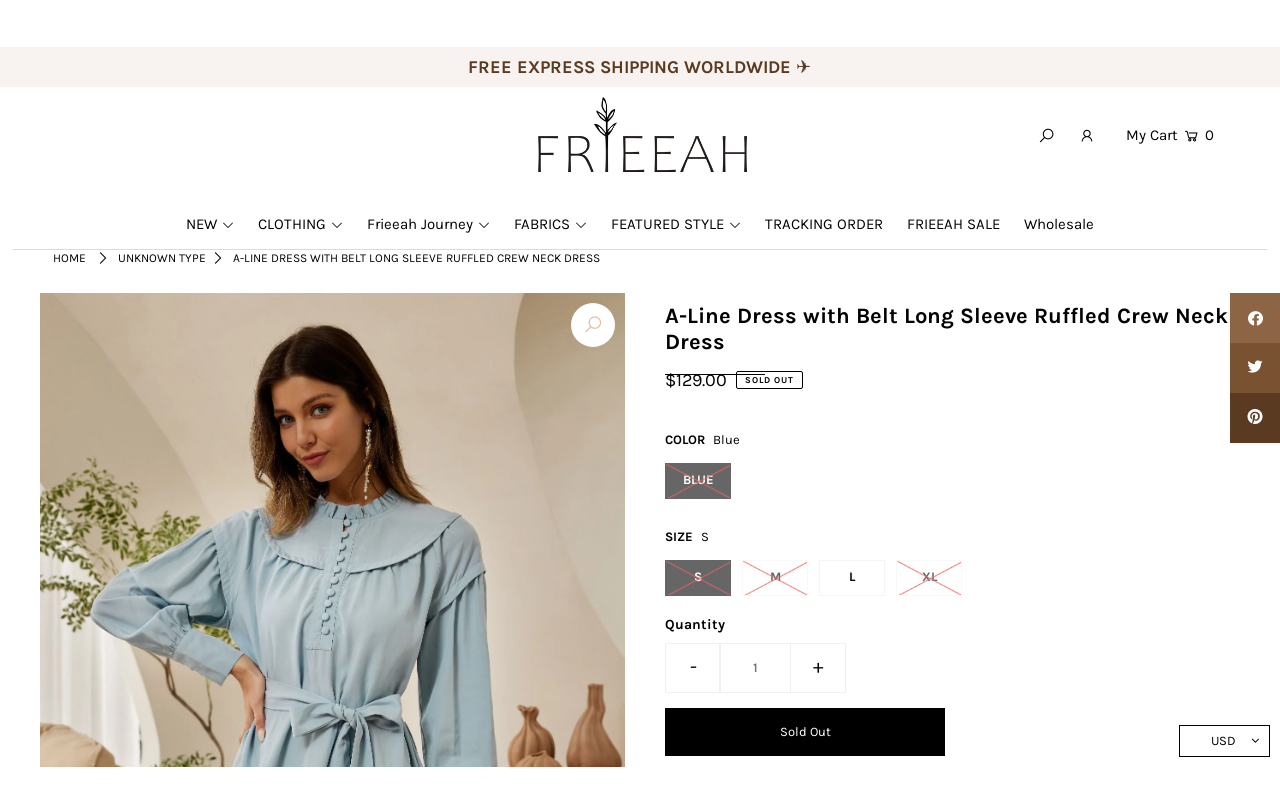

--- FILE ---
content_type: text/html; charset=utf-8
request_url: https://www.google.com/recaptcha/api2/aframe
body_size: 267
content:
<!DOCTYPE HTML><html><head><meta http-equiv="content-type" content="text/html; charset=UTF-8"></head><body><script nonce="qlBzgshO43yXzsIiXli59w">/** Anti-fraud and anti-abuse applications only. See google.com/recaptcha */ try{var clients={'sodar':'https://pagead2.googlesyndication.com/pagead/sodar?'};window.addEventListener("message",function(a){try{if(a.source===window.parent){var b=JSON.parse(a.data);var c=clients[b['id']];if(c){var d=document.createElement('img');d.src=c+b['params']+'&rc='+(localStorage.getItem("rc::a")?sessionStorage.getItem("rc::b"):"");window.document.body.appendChild(d);sessionStorage.setItem("rc::e",parseInt(sessionStorage.getItem("rc::e")||0)+1);localStorage.setItem("rc::h",'1769109777044');}}}catch(b){}});window.parent.postMessage("_grecaptcha_ready", "*");}catch(b){}</script></body></html>